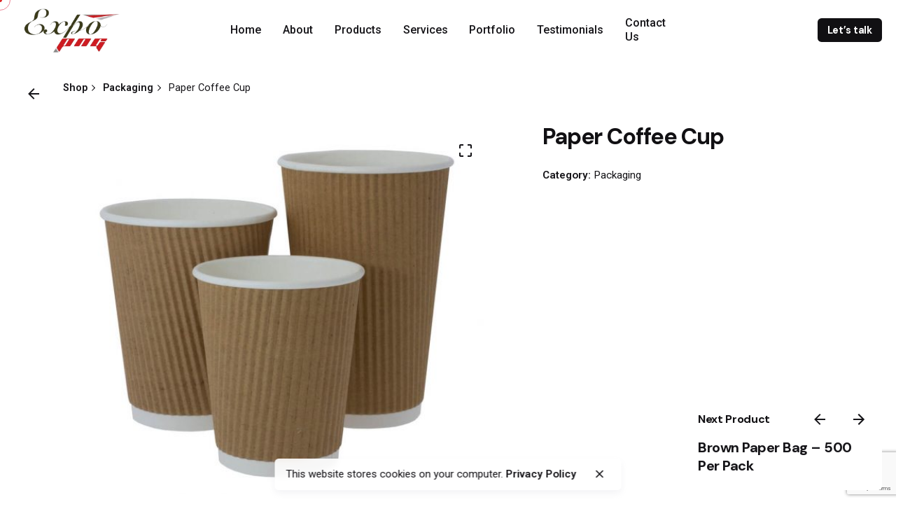

--- FILE ---
content_type: text/html; charset=utf-8
request_url: https://www.google.com/recaptcha/api2/anchor?ar=1&k=6Lcr_20pAAAAADifo6jmfDVTwtt_KqAxbx5iTM33&co=aHR0cHM6Ly9leHBvcG5nLmNvbTo0NDM.&hl=en&v=PoyoqOPhxBO7pBk68S4YbpHZ&size=invisible&anchor-ms=20000&execute-ms=30000&cb=o3h0f8x2ike2
body_size: 49793
content:
<!DOCTYPE HTML><html dir="ltr" lang="en"><head><meta http-equiv="Content-Type" content="text/html; charset=UTF-8">
<meta http-equiv="X-UA-Compatible" content="IE=edge">
<title>reCAPTCHA</title>
<style type="text/css">
/* cyrillic-ext */
@font-face {
  font-family: 'Roboto';
  font-style: normal;
  font-weight: 400;
  font-stretch: 100%;
  src: url(//fonts.gstatic.com/s/roboto/v48/KFO7CnqEu92Fr1ME7kSn66aGLdTylUAMa3GUBHMdazTgWw.woff2) format('woff2');
  unicode-range: U+0460-052F, U+1C80-1C8A, U+20B4, U+2DE0-2DFF, U+A640-A69F, U+FE2E-FE2F;
}
/* cyrillic */
@font-face {
  font-family: 'Roboto';
  font-style: normal;
  font-weight: 400;
  font-stretch: 100%;
  src: url(//fonts.gstatic.com/s/roboto/v48/KFO7CnqEu92Fr1ME7kSn66aGLdTylUAMa3iUBHMdazTgWw.woff2) format('woff2');
  unicode-range: U+0301, U+0400-045F, U+0490-0491, U+04B0-04B1, U+2116;
}
/* greek-ext */
@font-face {
  font-family: 'Roboto';
  font-style: normal;
  font-weight: 400;
  font-stretch: 100%;
  src: url(//fonts.gstatic.com/s/roboto/v48/KFO7CnqEu92Fr1ME7kSn66aGLdTylUAMa3CUBHMdazTgWw.woff2) format('woff2');
  unicode-range: U+1F00-1FFF;
}
/* greek */
@font-face {
  font-family: 'Roboto';
  font-style: normal;
  font-weight: 400;
  font-stretch: 100%;
  src: url(//fonts.gstatic.com/s/roboto/v48/KFO7CnqEu92Fr1ME7kSn66aGLdTylUAMa3-UBHMdazTgWw.woff2) format('woff2');
  unicode-range: U+0370-0377, U+037A-037F, U+0384-038A, U+038C, U+038E-03A1, U+03A3-03FF;
}
/* math */
@font-face {
  font-family: 'Roboto';
  font-style: normal;
  font-weight: 400;
  font-stretch: 100%;
  src: url(//fonts.gstatic.com/s/roboto/v48/KFO7CnqEu92Fr1ME7kSn66aGLdTylUAMawCUBHMdazTgWw.woff2) format('woff2');
  unicode-range: U+0302-0303, U+0305, U+0307-0308, U+0310, U+0312, U+0315, U+031A, U+0326-0327, U+032C, U+032F-0330, U+0332-0333, U+0338, U+033A, U+0346, U+034D, U+0391-03A1, U+03A3-03A9, U+03B1-03C9, U+03D1, U+03D5-03D6, U+03F0-03F1, U+03F4-03F5, U+2016-2017, U+2034-2038, U+203C, U+2040, U+2043, U+2047, U+2050, U+2057, U+205F, U+2070-2071, U+2074-208E, U+2090-209C, U+20D0-20DC, U+20E1, U+20E5-20EF, U+2100-2112, U+2114-2115, U+2117-2121, U+2123-214F, U+2190, U+2192, U+2194-21AE, U+21B0-21E5, U+21F1-21F2, U+21F4-2211, U+2213-2214, U+2216-22FF, U+2308-230B, U+2310, U+2319, U+231C-2321, U+2336-237A, U+237C, U+2395, U+239B-23B7, U+23D0, U+23DC-23E1, U+2474-2475, U+25AF, U+25B3, U+25B7, U+25BD, U+25C1, U+25CA, U+25CC, U+25FB, U+266D-266F, U+27C0-27FF, U+2900-2AFF, U+2B0E-2B11, U+2B30-2B4C, U+2BFE, U+3030, U+FF5B, U+FF5D, U+1D400-1D7FF, U+1EE00-1EEFF;
}
/* symbols */
@font-face {
  font-family: 'Roboto';
  font-style: normal;
  font-weight: 400;
  font-stretch: 100%;
  src: url(//fonts.gstatic.com/s/roboto/v48/KFO7CnqEu92Fr1ME7kSn66aGLdTylUAMaxKUBHMdazTgWw.woff2) format('woff2');
  unicode-range: U+0001-000C, U+000E-001F, U+007F-009F, U+20DD-20E0, U+20E2-20E4, U+2150-218F, U+2190, U+2192, U+2194-2199, U+21AF, U+21E6-21F0, U+21F3, U+2218-2219, U+2299, U+22C4-22C6, U+2300-243F, U+2440-244A, U+2460-24FF, U+25A0-27BF, U+2800-28FF, U+2921-2922, U+2981, U+29BF, U+29EB, U+2B00-2BFF, U+4DC0-4DFF, U+FFF9-FFFB, U+10140-1018E, U+10190-1019C, U+101A0, U+101D0-101FD, U+102E0-102FB, U+10E60-10E7E, U+1D2C0-1D2D3, U+1D2E0-1D37F, U+1F000-1F0FF, U+1F100-1F1AD, U+1F1E6-1F1FF, U+1F30D-1F30F, U+1F315, U+1F31C, U+1F31E, U+1F320-1F32C, U+1F336, U+1F378, U+1F37D, U+1F382, U+1F393-1F39F, U+1F3A7-1F3A8, U+1F3AC-1F3AF, U+1F3C2, U+1F3C4-1F3C6, U+1F3CA-1F3CE, U+1F3D4-1F3E0, U+1F3ED, U+1F3F1-1F3F3, U+1F3F5-1F3F7, U+1F408, U+1F415, U+1F41F, U+1F426, U+1F43F, U+1F441-1F442, U+1F444, U+1F446-1F449, U+1F44C-1F44E, U+1F453, U+1F46A, U+1F47D, U+1F4A3, U+1F4B0, U+1F4B3, U+1F4B9, U+1F4BB, U+1F4BF, U+1F4C8-1F4CB, U+1F4D6, U+1F4DA, U+1F4DF, U+1F4E3-1F4E6, U+1F4EA-1F4ED, U+1F4F7, U+1F4F9-1F4FB, U+1F4FD-1F4FE, U+1F503, U+1F507-1F50B, U+1F50D, U+1F512-1F513, U+1F53E-1F54A, U+1F54F-1F5FA, U+1F610, U+1F650-1F67F, U+1F687, U+1F68D, U+1F691, U+1F694, U+1F698, U+1F6AD, U+1F6B2, U+1F6B9-1F6BA, U+1F6BC, U+1F6C6-1F6CF, U+1F6D3-1F6D7, U+1F6E0-1F6EA, U+1F6F0-1F6F3, U+1F6F7-1F6FC, U+1F700-1F7FF, U+1F800-1F80B, U+1F810-1F847, U+1F850-1F859, U+1F860-1F887, U+1F890-1F8AD, U+1F8B0-1F8BB, U+1F8C0-1F8C1, U+1F900-1F90B, U+1F93B, U+1F946, U+1F984, U+1F996, U+1F9E9, U+1FA00-1FA6F, U+1FA70-1FA7C, U+1FA80-1FA89, U+1FA8F-1FAC6, U+1FACE-1FADC, U+1FADF-1FAE9, U+1FAF0-1FAF8, U+1FB00-1FBFF;
}
/* vietnamese */
@font-face {
  font-family: 'Roboto';
  font-style: normal;
  font-weight: 400;
  font-stretch: 100%;
  src: url(//fonts.gstatic.com/s/roboto/v48/KFO7CnqEu92Fr1ME7kSn66aGLdTylUAMa3OUBHMdazTgWw.woff2) format('woff2');
  unicode-range: U+0102-0103, U+0110-0111, U+0128-0129, U+0168-0169, U+01A0-01A1, U+01AF-01B0, U+0300-0301, U+0303-0304, U+0308-0309, U+0323, U+0329, U+1EA0-1EF9, U+20AB;
}
/* latin-ext */
@font-face {
  font-family: 'Roboto';
  font-style: normal;
  font-weight: 400;
  font-stretch: 100%;
  src: url(//fonts.gstatic.com/s/roboto/v48/KFO7CnqEu92Fr1ME7kSn66aGLdTylUAMa3KUBHMdazTgWw.woff2) format('woff2');
  unicode-range: U+0100-02BA, U+02BD-02C5, U+02C7-02CC, U+02CE-02D7, U+02DD-02FF, U+0304, U+0308, U+0329, U+1D00-1DBF, U+1E00-1E9F, U+1EF2-1EFF, U+2020, U+20A0-20AB, U+20AD-20C0, U+2113, U+2C60-2C7F, U+A720-A7FF;
}
/* latin */
@font-face {
  font-family: 'Roboto';
  font-style: normal;
  font-weight: 400;
  font-stretch: 100%;
  src: url(//fonts.gstatic.com/s/roboto/v48/KFO7CnqEu92Fr1ME7kSn66aGLdTylUAMa3yUBHMdazQ.woff2) format('woff2');
  unicode-range: U+0000-00FF, U+0131, U+0152-0153, U+02BB-02BC, U+02C6, U+02DA, U+02DC, U+0304, U+0308, U+0329, U+2000-206F, U+20AC, U+2122, U+2191, U+2193, U+2212, U+2215, U+FEFF, U+FFFD;
}
/* cyrillic-ext */
@font-face {
  font-family: 'Roboto';
  font-style: normal;
  font-weight: 500;
  font-stretch: 100%;
  src: url(//fonts.gstatic.com/s/roboto/v48/KFO7CnqEu92Fr1ME7kSn66aGLdTylUAMa3GUBHMdazTgWw.woff2) format('woff2');
  unicode-range: U+0460-052F, U+1C80-1C8A, U+20B4, U+2DE0-2DFF, U+A640-A69F, U+FE2E-FE2F;
}
/* cyrillic */
@font-face {
  font-family: 'Roboto';
  font-style: normal;
  font-weight: 500;
  font-stretch: 100%;
  src: url(//fonts.gstatic.com/s/roboto/v48/KFO7CnqEu92Fr1ME7kSn66aGLdTylUAMa3iUBHMdazTgWw.woff2) format('woff2');
  unicode-range: U+0301, U+0400-045F, U+0490-0491, U+04B0-04B1, U+2116;
}
/* greek-ext */
@font-face {
  font-family: 'Roboto';
  font-style: normal;
  font-weight: 500;
  font-stretch: 100%;
  src: url(//fonts.gstatic.com/s/roboto/v48/KFO7CnqEu92Fr1ME7kSn66aGLdTylUAMa3CUBHMdazTgWw.woff2) format('woff2');
  unicode-range: U+1F00-1FFF;
}
/* greek */
@font-face {
  font-family: 'Roboto';
  font-style: normal;
  font-weight: 500;
  font-stretch: 100%;
  src: url(//fonts.gstatic.com/s/roboto/v48/KFO7CnqEu92Fr1ME7kSn66aGLdTylUAMa3-UBHMdazTgWw.woff2) format('woff2');
  unicode-range: U+0370-0377, U+037A-037F, U+0384-038A, U+038C, U+038E-03A1, U+03A3-03FF;
}
/* math */
@font-face {
  font-family: 'Roboto';
  font-style: normal;
  font-weight: 500;
  font-stretch: 100%;
  src: url(//fonts.gstatic.com/s/roboto/v48/KFO7CnqEu92Fr1ME7kSn66aGLdTylUAMawCUBHMdazTgWw.woff2) format('woff2');
  unicode-range: U+0302-0303, U+0305, U+0307-0308, U+0310, U+0312, U+0315, U+031A, U+0326-0327, U+032C, U+032F-0330, U+0332-0333, U+0338, U+033A, U+0346, U+034D, U+0391-03A1, U+03A3-03A9, U+03B1-03C9, U+03D1, U+03D5-03D6, U+03F0-03F1, U+03F4-03F5, U+2016-2017, U+2034-2038, U+203C, U+2040, U+2043, U+2047, U+2050, U+2057, U+205F, U+2070-2071, U+2074-208E, U+2090-209C, U+20D0-20DC, U+20E1, U+20E5-20EF, U+2100-2112, U+2114-2115, U+2117-2121, U+2123-214F, U+2190, U+2192, U+2194-21AE, U+21B0-21E5, U+21F1-21F2, U+21F4-2211, U+2213-2214, U+2216-22FF, U+2308-230B, U+2310, U+2319, U+231C-2321, U+2336-237A, U+237C, U+2395, U+239B-23B7, U+23D0, U+23DC-23E1, U+2474-2475, U+25AF, U+25B3, U+25B7, U+25BD, U+25C1, U+25CA, U+25CC, U+25FB, U+266D-266F, U+27C0-27FF, U+2900-2AFF, U+2B0E-2B11, U+2B30-2B4C, U+2BFE, U+3030, U+FF5B, U+FF5D, U+1D400-1D7FF, U+1EE00-1EEFF;
}
/* symbols */
@font-face {
  font-family: 'Roboto';
  font-style: normal;
  font-weight: 500;
  font-stretch: 100%;
  src: url(//fonts.gstatic.com/s/roboto/v48/KFO7CnqEu92Fr1ME7kSn66aGLdTylUAMaxKUBHMdazTgWw.woff2) format('woff2');
  unicode-range: U+0001-000C, U+000E-001F, U+007F-009F, U+20DD-20E0, U+20E2-20E4, U+2150-218F, U+2190, U+2192, U+2194-2199, U+21AF, U+21E6-21F0, U+21F3, U+2218-2219, U+2299, U+22C4-22C6, U+2300-243F, U+2440-244A, U+2460-24FF, U+25A0-27BF, U+2800-28FF, U+2921-2922, U+2981, U+29BF, U+29EB, U+2B00-2BFF, U+4DC0-4DFF, U+FFF9-FFFB, U+10140-1018E, U+10190-1019C, U+101A0, U+101D0-101FD, U+102E0-102FB, U+10E60-10E7E, U+1D2C0-1D2D3, U+1D2E0-1D37F, U+1F000-1F0FF, U+1F100-1F1AD, U+1F1E6-1F1FF, U+1F30D-1F30F, U+1F315, U+1F31C, U+1F31E, U+1F320-1F32C, U+1F336, U+1F378, U+1F37D, U+1F382, U+1F393-1F39F, U+1F3A7-1F3A8, U+1F3AC-1F3AF, U+1F3C2, U+1F3C4-1F3C6, U+1F3CA-1F3CE, U+1F3D4-1F3E0, U+1F3ED, U+1F3F1-1F3F3, U+1F3F5-1F3F7, U+1F408, U+1F415, U+1F41F, U+1F426, U+1F43F, U+1F441-1F442, U+1F444, U+1F446-1F449, U+1F44C-1F44E, U+1F453, U+1F46A, U+1F47D, U+1F4A3, U+1F4B0, U+1F4B3, U+1F4B9, U+1F4BB, U+1F4BF, U+1F4C8-1F4CB, U+1F4D6, U+1F4DA, U+1F4DF, U+1F4E3-1F4E6, U+1F4EA-1F4ED, U+1F4F7, U+1F4F9-1F4FB, U+1F4FD-1F4FE, U+1F503, U+1F507-1F50B, U+1F50D, U+1F512-1F513, U+1F53E-1F54A, U+1F54F-1F5FA, U+1F610, U+1F650-1F67F, U+1F687, U+1F68D, U+1F691, U+1F694, U+1F698, U+1F6AD, U+1F6B2, U+1F6B9-1F6BA, U+1F6BC, U+1F6C6-1F6CF, U+1F6D3-1F6D7, U+1F6E0-1F6EA, U+1F6F0-1F6F3, U+1F6F7-1F6FC, U+1F700-1F7FF, U+1F800-1F80B, U+1F810-1F847, U+1F850-1F859, U+1F860-1F887, U+1F890-1F8AD, U+1F8B0-1F8BB, U+1F8C0-1F8C1, U+1F900-1F90B, U+1F93B, U+1F946, U+1F984, U+1F996, U+1F9E9, U+1FA00-1FA6F, U+1FA70-1FA7C, U+1FA80-1FA89, U+1FA8F-1FAC6, U+1FACE-1FADC, U+1FADF-1FAE9, U+1FAF0-1FAF8, U+1FB00-1FBFF;
}
/* vietnamese */
@font-face {
  font-family: 'Roboto';
  font-style: normal;
  font-weight: 500;
  font-stretch: 100%;
  src: url(//fonts.gstatic.com/s/roboto/v48/KFO7CnqEu92Fr1ME7kSn66aGLdTylUAMa3OUBHMdazTgWw.woff2) format('woff2');
  unicode-range: U+0102-0103, U+0110-0111, U+0128-0129, U+0168-0169, U+01A0-01A1, U+01AF-01B0, U+0300-0301, U+0303-0304, U+0308-0309, U+0323, U+0329, U+1EA0-1EF9, U+20AB;
}
/* latin-ext */
@font-face {
  font-family: 'Roboto';
  font-style: normal;
  font-weight: 500;
  font-stretch: 100%;
  src: url(//fonts.gstatic.com/s/roboto/v48/KFO7CnqEu92Fr1ME7kSn66aGLdTylUAMa3KUBHMdazTgWw.woff2) format('woff2');
  unicode-range: U+0100-02BA, U+02BD-02C5, U+02C7-02CC, U+02CE-02D7, U+02DD-02FF, U+0304, U+0308, U+0329, U+1D00-1DBF, U+1E00-1E9F, U+1EF2-1EFF, U+2020, U+20A0-20AB, U+20AD-20C0, U+2113, U+2C60-2C7F, U+A720-A7FF;
}
/* latin */
@font-face {
  font-family: 'Roboto';
  font-style: normal;
  font-weight: 500;
  font-stretch: 100%;
  src: url(//fonts.gstatic.com/s/roboto/v48/KFO7CnqEu92Fr1ME7kSn66aGLdTylUAMa3yUBHMdazQ.woff2) format('woff2');
  unicode-range: U+0000-00FF, U+0131, U+0152-0153, U+02BB-02BC, U+02C6, U+02DA, U+02DC, U+0304, U+0308, U+0329, U+2000-206F, U+20AC, U+2122, U+2191, U+2193, U+2212, U+2215, U+FEFF, U+FFFD;
}
/* cyrillic-ext */
@font-face {
  font-family: 'Roboto';
  font-style: normal;
  font-weight: 900;
  font-stretch: 100%;
  src: url(//fonts.gstatic.com/s/roboto/v48/KFO7CnqEu92Fr1ME7kSn66aGLdTylUAMa3GUBHMdazTgWw.woff2) format('woff2');
  unicode-range: U+0460-052F, U+1C80-1C8A, U+20B4, U+2DE0-2DFF, U+A640-A69F, U+FE2E-FE2F;
}
/* cyrillic */
@font-face {
  font-family: 'Roboto';
  font-style: normal;
  font-weight: 900;
  font-stretch: 100%;
  src: url(//fonts.gstatic.com/s/roboto/v48/KFO7CnqEu92Fr1ME7kSn66aGLdTylUAMa3iUBHMdazTgWw.woff2) format('woff2');
  unicode-range: U+0301, U+0400-045F, U+0490-0491, U+04B0-04B1, U+2116;
}
/* greek-ext */
@font-face {
  font-family: 'Roboto';
  font-style: normal;
  font-weight: 900;
  font-stretch: 100%;
  src: url(//fonts.gstatic.com/s/roboto/v48/KFO7CnqEu92Fr1ME7kSn66aGLdTylUAMa3CUBHMdazTgWw.woff2) format('woff2');
  unicode-range: U+1F00-1FFF;
}
/* greek */
@font-face {
  font-family: 'Roboto';
  font-style: normal;
  font-weight: 900;
  font-stretch: 100%;
  src: url(//fonts.gstatic.com/s/roboto/v48/KFO7CnqEu92Fr1ME7kSn66aGLdTylUAMa3-UBHMdazTgWw.woff2) format('woff2');
  unicode-range: U+0370-0377, U+037A-037F, U+0384-038A, U+038C, U+038E-03A1, U+03A3-03FF;
}
/* math */
@font-face {
  font-family: 'Roboto';
  font-style: normal;
  font-weight: 900;
  font-stretch: 100%;
  src: url(//fonts.gstatic.com/s/roboto/v48/KFO7CnqEu92Fr1ME7kSn66aGLdTylUAMawCUBHMdazTgWw.woff2) format('woff2');
  unicode-range: U+0302-0303, U+0305, U+0307-0308, U+0310, U+0312, U+0315, U+031A, U+0326-0327, U+032C, U+032F-0330, U+0332-0333, U+0338, U+033A, U+0346, U+034D, U+0391-03A1, U+03A3-03A9, U+03B1-03C9, U+03D1, U+03D5-03D6, U+03F0-03F1, U+03F4-03F5, U+2016-2017, U+2034-2038, U+203C, U+2040, U+2043, U+2047, U+2050, U+2057, U+205F, U+2070-2071, U+2074-208E, U+2090-209C, U+20D0-20DC, U+20E1, U+20E5-20EF, U+2100-2112, U+2114-2115, U+2117-2121, U+2123-214F, U+2190, U+2192, U+2194-21AE, U+21B0-21E5, U+21F1-21F2, U+21F4-2211, U+2213-2214, U+2216-22FF, U+2308-230B, U+2310, U+2319, U+231C-2321, U+2336-237A, U+237C, U+2395, U+239B-23B7, U+23D0, U+23DC-23E1, U+2474-2475, U+25AF, U+25B3, U+25B7, U+25BD, U+25C1, U+25CA, U+25CC, U+25FB, U+266D-266F, U+27C0-27FF, U+2900-2AFF, U+2B0E-2B11, U+2B30-2B4C, U+2BFE, U+3030, U+FF5B, U+FF5D, U+1D400-1D7FF, U+1EE00-1EEFF;
}
/* symbols */
@font-face {
  font-family: 'Roboto';
  font-style: normal;
  font-weight: 900;
  font-stretch: 100%;
  src: url(//fonts.gstatic.com/s/roboto/v48/KFO7CnqEu92Fr1ME7kSn66aGLdTylUAMaxKUBHMdazTgWw.woff2) format('woff2');
  unicode-range: U+0001-000C, U+000E-001F, U+007F-009F, U+20DD-20E0, U+20E2-20E4, U+2150-218F, U+2190, U+2192, U+2194-2199, U+21AF, U+21E6-21F0, U+21F3, U+2218-2219, U+2299, U+22C4-22C6, U+2300-243F, U+2440-244A, U+2460-24FF, U+25A0-27BF, U+2800-28FF, U+2921-2922, U+2981, U+29BF, U+29EB, U+2B00-2BFF, U+4DC0-4DFF, U+FFF9-FFFB, U+10140-1018E, U+10190-1019C, U+101A0, U+101D0-101FD, U+102E0-102FB, U+10E60-10E7E, U+1D2C0-1D2D3, U+1D2E0-1D37F, U+1F000-1F0FF, U+1F100-1F1AD, U+1F1E6-1F1FF, U+1F30D-1F30F, U+1F315, U+1F31C, U+1F31E, U+1F320-1F32C, U+1F336, U+1F378, U+1F37D, U+1F382, U+1F393-1F39F, U+1F3A7-1F3A8, U+1F3AC-1F3AF, U+1F3C2, U+1F3C4-1F3C6, U+1F3CA-1F3CE, U+1F3D4-1F3E0, U+1F3ED, U+1F3F1-1F3F3, U+1F3F5-1F3F7, U+1F408, U+1F415, U+1F41F, U+1F426, U+1F43F, U+1F441-1F442, U+1F444, U+1F446-1F449, U+1F44C-1F44E, U+1F453, U+1F46A, U+1F47D, U+1F4A3, U+1F4B0, U+1F4B3, U+1F4B9, U+1F4BB, U+1F4BF, U+1F4C8-1F4CB, U+1F4D6, U+1F4DA, U+1F4DF, U+1F4E3-1F4E6, U+1F4EA-1F4ED, U+1F4F7, U+1F4F9-1F4FB, U+1F4FD-1F4FE, U+1F503, U+1F507-1F50B, U+1F50D, U+1F512-1F513, U+1F53E-1F54A, U+1F54F-1F5FA, U+1F610, U+1F650-1F67F, U+1F687, U+1F68D, U+1F691, U+1F694, U+1F698, U+1F6AD, U+1F6B2, U+1F6B9-1F6BA, U+1F6BC, U+1F6C6-1F6CF, U+1F6D3-1F6D7, U+1F6E0-1F6EA, U+1F6F0-1F6F3, U+1F6F7-1F6FC, U+1F700-1F7FF, U+1F800-1F80B, U+1F810-1F847, U+1F850-1F859, U+1F860-1F887, U+1F890-1F8AD, U+1F8B0-1F8BB, U+1F8C0-1F8C1, U+1F900-1F90B, U+1F93B, U+1F946, U+1F984, U+1F996, U+1F9E9, U+1FA00-1FA6F, U+1FA70-1FA7C, U+1FA80-1FA89, U+1FA8F-1FAC6, U+1FACE-1FADC, U+1FADF-1FAE9, U+1FAF0-1FAF8, U+1FB00-1FBFF;
}
/* vietnamese */
@font-face {
  font-family: 'Roboto';
  font-style: normal;
  font-weight: 900;
  font-stretch: 100%;
  src: url(//fonts.gstatic.com/s/roboto/v48/KFO7CnqEu92Fr1ME7kSn66aGLdTylUAMa3OUBHMdazTgWw.woff2) format('woff2');
  unicode-range: U+0102-0103, U+0110-0111, U+0128-0129, U+0168-0169, U+01A0-01A1, U+01AF-01B0, U+0300-0301, U+0303-0304, U+0308-0309, U+0323, U+0329, U+1EA0-1EF9, U+20AB;
}
/* latin-ext */
@font-face {
  font-family: 'Roboto';
  font-style: normal;
  font-weight: 900;
  font-stretch: 100%;
  src: url(//fonts.gstatic.com/s/roboto/v48/KFO7CnqEu92Fr1ME7kSn66aGLdTylUAMa3KUBHMdazTgWw.woff2) format('woff2');
  unicode-range: U+0100-02BA, U+02BD-02C5, U+02C7-02CC, U+02CE-02D7, U+02DD-02FF, U+0304, U+0308, U+0329, U+1D00-1DBF, U+1E00-1E9F, U+1EF2-1EFF, U+2020, U+20A0-20AB, U+20AD-20C0, U+2113, U+2C60-2C7F, U+A720-A7FF;
}
/* latin */
@font-face {
  font-family: 'Roboto';
  font-style: normal;
  font-weight: 900;
  font-stretch: 100%;
  src: url(//fonts.gstatic.com/s/roboto/v48/KFO7CnqEu92Fr1ME7kSn66aGLdTylUAMa3yUBHMdazQ.woff2) format('woff2');
  unicode-range: U+0000-00FF, U+0131, U+0152-0153, U+02BB-02BC, U+02C6, U+02DA, U+02DC, U+0304, U+0308, U+0329, U+2000-206F, U+20AC, U+2122, U+2191, U+2193, U+2212, U+2215, U+FEFF, U+FFFD;
}

</style>
<link rel="stylesheet" type="text/css" href="https://www.gstatic.com/recaptcha/releases/PoyoqOPhxBO7pBk68S4YbpHZ/styles__ltr.css">
<script nonce="39EzElXjvxj2jdRHMuJxYw" type="text/javascript">window['__recaptcha_api'] = 'https://www.google.com/recaptcha/api2/';</script>
<script type="text/javascript" src="https://www.gstatic.com/recaptcha/releases/PoyoqOPhxBO7pBk68S4YbpHZ/recaptcha__en.js" nonce="39EzElXjvxj2jdRHMuJxYw">
      
    </script></head>
<body><div id="rc-anchor-alert" class="rc-anchor-alert"></div>
<input type="hidden" id="recaptcha-token" value="[base64]">
<script type="text/javascript" nonce="39EzElXjvxj2jdRHMuJxYw">
      recaptcha.anchor.Main.init("[\x22ainput\x22,[\x22bgdata\x22,\x22\x22,\[base64]/[base64]/[base64]/KE4oMTI0LHYsdi5HKSxMWihsLHYpKTpOKDEyNCx2LGwpLFYpLHYpLFQpKSxGKDE3MSx2KX0scjc9ZnVuY3Rpb24obCl7cmV0dXJuIGx9LEM9ZnVuY3Rpb24obCxWLHYpe04odixsLFYpLFZbYWtdPTI3OTZ9LG49ZnVuY3Rpb24obCxWKXtWLlg9KChWLlg/[base64]/[base64]/[base64]/[base64]/[base64]/[base64]/[base64]/[base64]/[base64]/[base64]/[base64]\\u003d\x22,\[base64]\\u003d\x22,\[base64]/[base64]/VxtowrzCuCPDoA4KMcOOwo97wr1HfcKbXMOwwpPDo1c5UQ1OXUjDmUDCqFTCtcOdwovDvMKuBcK/[base64]/[base64]/Cj3TCk8OxwqJVS8OqwpvCnsKuQ8KEwo1Zw6bCjFTDpsOoV8KcwoskwpFES0kcwpzCl8OWQl5fwrZvw5vCuXR/[base64]/CrHosw5d3CMOTPsK/wrvDsEhresKMw6vCoxl3wo7Cv8Oewo5Yw73ClcKzIx/[base64]/[base64]/[base64]/Cvw/CtMOuPzQnDnjDrsOAVAYxw7nDjh3CtsO6w5JSb1IYwqYRO8KCb8OWw5UkwqwWM8Klw5nClsOYOcKbwptQNQ/DmVFFIMK1dzvCuFYYwrLCo0oyw5F4FMKWYmvChyrDhsOUSk7CrGgEw5ZSesKYB8KfYXweYGrCumHChMKfZ2rCpGjDgV53AMKGw6sww7TCv8KeaixNPEA6McObw7rDi8OiwqHDrHlCw7FDflvCrMOgNybDmcOTwq0/PsOawp/CqCYMdsKHIU/DlwbClcK8VBhxw5tLalDDng4gwoTCqSvCo053w49Zw47DgkESF8OuVcKfwpsJwq0ywrUewrDDucK3w7nCsBDDk8OXQCHDjsOgPsKfU2fDhDoEwpMzAcKBw6/CucO2w55EwoNJw4w6QzTCtjzCpA1Sw7LDg8OPN8K8J1w2wosawr/CjsKQwpfCisKOw47CtsKcwqFIw6YSABMpwp4wR8Omw5HCsyAjMDQqUcOFw7LDpcOfM07DuhPCtQdaK8OSw53DqMKkw4zCg2slw5vCscOSVcKkwrQRalTCqsK8bBhHw5PDgzvDhBZwwq5OAWVjRF7Dln7CnsKOLSPDq8K9wrkjSsOAwq/Du8O/wobCg8K+wobClF/Cn3nDk8Oic3jDtMOkC0HDv8OXwq7DtlLDjMKUAg3CvsKMfcKww5XCiy3Drjhdw7khG3rCksOpOMKMXsOVV8OfesKFwo1zBVDCh1nDocKtCMOJw6/DlS/Dj0kaw5/DjsOJwr7CscO8DHXCo8K3w7oSDEbCs8OrYg9hQnbChcKiExQ4UMK7HsKZRcKNw6rChcOxScOWIMKNwop5CmDCgcOhw4zDlsOYw6xXwpfCkRAXLMOZHxzCvsODaSt9wo9Fwp18I8OgwqIuwqZWw5DCi2zDsMOiRMOzwoIKwqZBwr/Dvz8Qw6PCs0XDg8OCw5RAaiV/wrnDsmJZwrpAbMOhw57CuVJ6w5HDscK7GsKlITDDpizCj2EowrUtwq9mDcO9YT9vwrLCkcKMwoTDtcKuw5nChMKFF8KEXsKswoDCmsKewofDvcK/KcOIwpsKwplJesOKwqjClMOxw4fDgsK4w5jCqgFiwpPCq39wCDfDtArCog0NwrnCu8KqWsO7worClcKhw5gpd3DCoSXCnsKZwqvCmhMZw6QlX8Ojw5fCvMKow53CrsKDOcOQDsKewoPDl8OMw6/CrTzCh3g5w6nCoQfCqnhlwoLDoyNWwrnCnGVPwp7CrHnCuEDDksK0JsO/EsO5ScOzw6ArwrjDiFTCvsOVw4YIw6UIGFQNwpF0TW5Zw7tlwqMMwqhuw4XClcKzMsOowpjCgcObDsOIdAFyYsK0djHDiUDCtSDDmMK1X8OgPcOBwr8pw4bCkm/Cm8O2wrjDvcOhRUpywoIkwqHDrcOmw5InGGMaW8KWQzjCksOnYVnDsMK8U8KDV1PDhgcFXcKOw7PCmi3DpMOTSH0XwooBwo8twrJaK2A7wqdaw6/Dk0F4BMOyZsKQwo18cl1lIEjCnD4Rwp/[base64]/VkbCo8KyRk7Dl8Oqw7lKw4/CgMKRwqkPay11w5nChjsCw4NSfHohwobDgsKlw7nDh8KVwqA9wqTCkgYPwpzCosOJDMOVw749csOnLkLClnbCkMOvwrzCnFwefsOTwoNVC3RnQkXCssOBVinDvcKLwoBaw60+XlXDtjQ3wr/[base64]/DjcOwwrnDiMO3JGIWwpvDt8KVwrUxbFDChcOqbGvDusObD2DDpcOAw7wkPcOfY8Kgw4k7W1PDu8KzwqnDlgDCksOYw7rCpHLDrsKMwoFydgIzX0lzwp/CqMOMXzrDkjcxbMO3w4lcw7U9w7l/IzTCkcO5GAPDrsKlaMKwwrXDuy4/wr3CjEFNwoBDwqnDmzHDnsOEwqZaN8Ksw5zDtcObwofDq8KmwoB7YADDhAULKMK0wpPCkcKew4HDsMKgw6fCj8KYDcOEZ0vCssKnwpQcDWsoJ8OKJlzCm8Kfw5HCuMO0a8K7wr7Dj3XCksKpwq7DnhZ/w4XCgMKVCsOhKcOEeEBvCMO3Yzt3Ng3Cl1BbwrR0IF5+JcKSw6/[base64]/DjhdkL0pCKAkPwolZwpfCusOLw5/ClsK1fMOZw5IawqYYwokfwqzDrMOmwpLDusK0bcK8CB4We0V/V8O8w6dPw64twpYUwofCjCQFW11QcsKGAMK2TFjCqcOwRU1bwqTClMOPwo7CvGHDmGjCmcOkwobChsKcw5EbwpPDiMOOw7jCmylENMKYwojDs8KBw5J3fcONw43DhsOYwpIuU8OoBC/DtA0GwqfDpMOvKhvCuCVYwrlhWhJOdUDCrMOyQAsjw45xwqIlYCRLTGAcw73DhcKgwpFwwrAnAHcvJsK+PjBDKMOpwr/DlsK/SsOcecO0wpDClMKnIcKBOsKbw5ctwpgVwqzCosOww4ARwp5+w57DscKRD8KkRMObcynDksKfw4AjBHPCgMOlMl/[base64]/CoxMQw4bDqxg4ajDCnC/CucOWcMK2wooyTCTDgcKPGnM/w7LCg8OJw57CtsKYQ8O3w5tkEkLCkcOxf2Igw57CgV/Dj8Kfw6/[base64]/[base64]/NVLCtX3Cm8KJw53Dqk7CtsKGw6kVwqTDnhkyNVgaZk0qw4Bgw4zCvhHDiAzDr0Y7w6omMTESYDLChsOWbcO9wr0tMQ0JVD/DkMKIe21fG0EyasO4fMKoF3FJVSPDtcOOccKIb0kkcVdPGgNHwoDDlQIiUMKLwoHChxHCrDBrw7oBwpM0HXQDw7/CmVPCkk/DmMKgw51aw5I7csOAw64owp/CvMOpGE3DgMOXbsKhLMKhw4LDjsOFw6PCoTHDiCMrV0TCiS1SWG/Cn8Obwokrwp3DrcOiwonDiTBnwq4cNAPDpy16w4TDhxzDjB1Ow77DkAbDqyXCgsOgw6kBBsKBEMK9w5zCpcKwdyJZw77DtcOMdTA0eMKCNxTDrz8Tw67DplF8WMOAwqBhNh/[base64]/Dl8O/w7x7EcKGwoLDtRsNwr7DocO0UMKQwoQ7J8OVRMKvDsO1bsOzw5PDuFbDscK5NMKGQT7CtR3ChG4Awq9Dw6vDqVzCqGrCscK7X8OdZBDCocOfAMKUXsOwFh7CtsOdwpPDkH9XL8ORE8KKw4DDuyHDv8OkworCksK3esK9w6zCnsOHw6/DrjwJG8KNV8OaASAyGMOgBgbDpSbDl8KqVsKVYsKdwrTClsK9DDfCj8KZwp7CpCROwqzCiRMTVsOdHAJnw47CrSnDp8KvwqDChsOAw4MOE8OowqbCicKDE8OBwoE2wprDt8KLwozCv8KrEBcZwpVrVFrDgVvCvlrCpxLDlWjDvcOwUC44wqXCpFTDvQEYZVbDjMO/EcO+w7zCqMK5AcKKw4DCusOUwot9fmZlUnARZB0SwoHDncOEwp/DmUYNagYgwrTCuHowDMOrV0JAScO0O1sUVzLCosK/wq0UFijDq2vDg0zCucOLU8Ocw6AUWMOkw6bDolLCqRXCpgPDssKcFl0hwpx/[base64]/UDM6ETRrwpLCsMKOBMOew7PCo8KeE1g8aToaDznCqlDDicOtUCrCqMOnK8O1UMOFw5tZw4ocwrHDvVx/[base64]/wonDoWLCgsOTwpfCisOVwpJtOivCrhogw67CucOVwqggwp0MwqbDsmTCg2HDksOiV8KPw60IbjRdVcOHPMK5QCBjfl5UW8KWEsOtcMOOw50cLiNswpvCi8K7TsKHG8K8w43CtsKTw6vDj1DDu1dccsO2cMO8DcKgCcKEW8Knw5Vlw6F1wq/DjMOheDdQIsKfw7/ClkvDj2dUAsK3Jh8CJWvDhn07RkbChDDDjcKTw4zCiW8/[base64]/CsBjDoXzDt8KTATvDnzw2wqlDa8KEwpAaw6BmYMKqP8K4GAoeOyM/w4Rww6rDjAXChHskw6bDnMOlVwF8eMO1wr/[base64]/Cn8KywoMaG2nCg1jCsMORKyMFw5rDt8KIDBPClVPDthFAw4rCv8OkZRVPFGw9wpsDw7XCqyI8w6BzXsO3wqA1w7kqw4/ClyxCw61gwrTCmEJLGsKofsO0NV3DoWNxb8OnwrFZwp/ChzlLw4JiwrYqUMKSw45Iwo/DosKGwqYwQkvCpgvCmMOwdhfCqcO9BWPCvMKBwromT0ULBixKw5gpY8K0PmZhEXU5A8OTKcKGw4wRaXvDi2oCwpIgwpNew4vCoV7CvcOCcUshPMKWPndxNW/DkkhrAcKyw7YkScOvZWPCpWw2ECLCkMOLw5DDpMOPw7DCl1LCi8KWJGbDhsOzw6DDo8OJw70YEwQCwqp3fMOCw5dLwrQ7NcKkcynDvcOvwo3DpcOJwqfCjw1Swp1/[base64]/CshYRC8KddsKZR8Knw6hFwrwnwphJRF/[base64]/DhcOfw7rDosK2w61MIMObRgFJSMOBbQ9QPCUgw4PCsCs+wrZvwoQUw4bCgVgUwrnCuDNrw4dXw59zHADCl8Kow7FAw4VJIzVfw7Ujw5/DhsKnfSJzCkrDrXzCh8KDwpbDjjtIw6pEw5/DsBXDlsKUw57CtyBvw7FQwpwebsKAwqTDrRbDkiQral9Cwr/[base64]/[base64]/CrMKAECvDg8ONw4xsZXLCvBzDiMO4w5Iew4/[base64]/[base64]/DmxzCkghTwopQZgPCmsOYw4ofUnjDrALDksOFGWbDhcKdJhl2D8KbFjBdwrLDvMO4e2UEw75OUQI6wro+CSLDuMKQwqMuMcOGw4TCrcO/DBTCrMOjw7LDojnDmcOVw7kfw7o+IlTCksKZLcOgczPCiMK7Dz/Cj8OhwrYqCQQXwrc/FWoqK8Osw7FXwrzCn8O4w6tMfzXCrGMgwqoLw6Qqw7dawr1Mw7DDv8OTw44rJMKuHX/[base64]/w7bDuMOGJcOywpBANhTDv8OwKVVRE1tJAWpLbwbDmsKZBik5wrIcwqhUb0RVwqTDu8KaUlZtf8OQN29rQAI6VcOZfsOVKMKIJcK6wrggw4FBwqwKwqY9w7BuVBwpAlh5wrk2bx/[base64]/DqsO3w7ppw6vCn8Kjw4Ycwp3CtsO5w59Dw4fCuWQiwqnClcKWw7l7w5IQw5gHNsOZQj3DlmzDg8K0woYVwqPDusOuSmnCvMK+w7PCsBxmKcKmw5JswqrCisO/bcKtMyLCnyDCjDzDi20LPcKJdyzCssKtwoFCwrc0ScOMwoXCizbDmsOhB1nCk0AmBMKfSMKcHFzCoELCumbDhwRdWsK3wpbDlRB2T2xvXDFKfFE1wpd9GFHDhULDm8O6w5bCuGwncXrDmh8/PHPDiMK4w7gBYsK3e0JIwpRleFFvw6XCjMKaw5HCjy9XwrJOUmA6woRFwpzCnyBSw5h6EcKww57Dp8OEw4FkwqpFA8KYworDpcO+KsOfwovDvGTDghXCgsOKw47DohYxEy9DwoPDsBzDrMKOPTrCoD1+w7/[base64]/CgGt/w4/Dm8KmR8OFw6fDhy/[base64]/[base64]/[base64]/CocOPLVNjK8KPZUA5w7oZwoPCvksLWsOXw5M8LjIDDmofDG89wrYmc8O/bMOWGHTDhcOdcnfCmFrChcKbOMOJF0JWRMOuw7ZVeMO6eRjDoMKFP8KCw79Pwr01NHbDsMOeEMKFTlrCv8KEw5UywpIRw7TChsOHw5FHSwcYaMKrw483CsO0wrk5w5pTwohvBsKlGlHDksOBLcK/A8O5JjLCosOIwofCmMOiHXRQw7/[base64]/diIATn/CpMOxwonCu3pawqNAwpjDuMORUcKxwpbDsDAhwo8jDCLDtn7DnhY6wq8UE2bCsDQ6wpIUw7J8IcOffFR+wrIlPcO4alwrw7w3w47CskFJw41aw7gzw7TDvWwPFRg2ZsKaWsK9bcKBbmsPbcOewq/[base64]/DsMOxUMO5w7rCnHASw5TCrsKadAzDmHFmw7EBQ8KzVcOBR1VlHcKtw6PDvMONYwROSSsVwoTCkirCrGDDncOqaDQhX8KHH8O2wqNoLcOpw6XCgSTDiVLCuTHCnlpFwptvMHhyw6TCscK8ahjDkcOxw4/Co3Jdwq48wo3DoizCpsKoJcKzwrDDgcKjw5bCjl3DscOwwrpJP2vDlsKnwrPDuSlMw456ekDDjAYxWcOow4/CkwBUw7QpF2vCpsO+eHIlfXEZw53CpcKxREHDvid3wpgIw4DCucOCbsKNKMK/w4Faw6xPKMKxwq/CssK+eVLCjE7CtDMDwoDCoBRXPMK4Tgd0M0tPwobCnsKgJndxVRDCqcKbwoR4w7zCu8OJfcO9R8Ksw4rCrABqO0PDtQsVwrwUwoLDkMOxQwV8wrLChE5vw6jCp8OFEcOlL8K0Wx1ow5XDvSzCj3/Cg2dWe8Ktw7JKUy8Pwrd+SwTCgjE+WsKPwrLCsT11w6fChjfCmcOlwpTDhhHDl8KuOMKHw5PCmi3DgMO2wonCkBLCuwIDw4wBwp9JHEnCn8Knwr/Dl8OUVMOQPC7Ci8OwTSozw5YuSCnDtyPCgVcfPMOSaVTDgHfCkcKowp3CssK3djk9wpPDvMKiwoFKw7sVw5fCtx7CksOmwpdXw61PwrJZwqJhY8K+G3XCpcOlwo7DjsKbMcKTw7HCvDIyWcK7QFfDgVdedcK/[base64]/CvsO5w4p6w5LCrcOtwqMcEsO3B8ObY8OHNHBbCzrCrMKwHcKcw4XCvcKUw7vCtzwswp3CujtNMm/Cn0/DtmjCoMOHehjCp8KVNzNHw7HDjsKswpkyZMKJw74Ow48DwqMwDCZ2MMOywrZZw57CtV3DvMKcDSXCjAjDucOEwrRKZRRKMgvCh8O9CcKbRcKtScOsw5caw7/DgsOvK8OawpJwT8OnEnfClQkcwoPDrsKCwoMxwoXDvcKcwrxcS8KqVMK/[base64]/wrnDr8OoO8OiE8OGFiLCqSHClsODA8KpaU1gw5fDscOxQcOnwpEzPcOCOG7CssKcw5bCi2PCiyVYw6/[base64]/VQhNO8OzVsOPw7dBw6DCpVDCj8OAw5rCjsONw58seWgAV8O6WD/CscO0L2IJw5MfwqPDjcO6w73DvcO7wqnCujtZwrTCucO5wrhMwrjDjyBGw6DDrsKjw4V6wq08N8KGNcO4w6fDqWpaS3N/[base64]/[base64]/XsK4JXArOcOOBCPDsk3DqHjDlcKvb8O6w7ovJcOzw7zCrlotw6/[base64]/wqxFwpNbw6nDgTbCscOaw6hjwocnw7/Cimd4ATfDuS7ClTdjOVFDScKOw7w0V8OQwp3DjsKAScOdw7jCksOKHUxmRirDi8OWw7QdfSjCrm4aGQ86NcORChrCrcKiwqodQglabRLDg8KoAMKfQMKKwpXDl8OyKlHDgXDDsDADw4rDusO2U2fCjyglQUrDui8Jw4t6DsKjJj/DrhPDnsK2WkIVTEXCmCQMw5ATVEUgwrFxw6gicWrDnMO+wr/CtSg6L8KrEsKkbsONU10OO8KGHMKpwrQMw67CriNKGA3DpikgDsKsMn1ZAwIiOUkvARnCk23ClWHDtjtawrAgw7coXcKqMQkoJsK3w57Cs8O/w6nDqEJWw7w+aMKRYcKfRXHDngtUw7ZVcDHDkAfDgMOWwqfCrglvQyPCgC4HTsKOwqt7H2RWR2UTQElYbX/CvyvDlcK3FCjCk1HDo0PDsAvDpC3CniHCmyTDtcOWJsKjQkbDlMOMaVstPUcBajfDhnopelBeS8Kiw7/DmcOjXsKVfMOuOMKzUxUnIkJjw4HDhMOLMnM5w5nDvR/DvcOow5nDih3CjRknwo9ewpI7dMK0wr7DhmUxwoHDunvCkMKqO8Ovw6gDM8KwWAZVCsK6w6B+w6jDjDPDp8KUw7jDjMKawqk4w4TCnVLDg8KbNsKsw4zCksO4wp/CsEPCjl17WRHCsicGw68Pw7PCiz/DlsKzw7bDrDUnF8ORw4nDhcKGK8OVwoAHw7fDm8ODwq3DisO3wo/DksObNl8Hbzgnw5dNM8O4DMKLVSJwdRN1woHDscO+wrh3wrDDmT0jwp0Ewr/CkHfCjylEwrfDhhLCrsKyXyBxLB7Co8KRSMOhw64dUMK+wrDCkxzCu8KOUMOtMD7DlgkqwpnClBHCjiQMSsKTw6vDlQfCpMOVCcOZKXpDUcK1w60TWHHCgR7Dqy9pDMOAFcOswq/DiwrDjMOsTRXDqi7CgGM4XMKPwpvClj/[base64]/w7nCi2bCpMK/wpIgcRHDu8KvAVnCu8KmK1IiLsKxfcOUw7AVaFHDqsKhw7/[base64]/w6VCw7jDmT7DrsONGcO6ASLDpsKvw7TDjFhUwoBkFjA7wpEAGMKzYcOZw6ZHfDNEwrsbP1/CnxB6UcKBDAl0cMOiw4TCpEAWUcOndMOafMOGOWTDog7DucKHwpvCl8KKw7LDtcO7dcOcwqstccKPw4gPwoHDlis1woJEw4jDqxXCsQcRQMKXV8OGX3p2wqc/O8ObFsOUKjd9KljDmy/DsBXCkyHDtcOCe8O2wpLCuRVCwrB+HsK2XjDCrcOgwoRaeElcwqEpw5YZM8Kpw48+cUrDqWBlwqd3wpZnTWlnwrrCl8OiYSzCsy/CicKkQcKTLcOUIDhtV8Klw6zDpsO0wpNgc8ODw4dpIGo/YAfCiMKDwqx7w7IuCMKbwrEADklFFwjDpxZUwq/CnsKAwoPChmdcw6cDbhLCt8KGJV8qwrLCosKYdBBPKUDDhMOGw4Qgw6jDi8KhLFU3wp5ifMOhVsKkbC/DhQwPw5xyw7jCusK+FMOmeUQcw7vCjE1zw6PDhMOAwo/Chkk1ZTXCosKFw6RGEFhmP8KrFCFhw6Rzwp4rdw/Dp8ObKcOmwqZXw6Niw6Qgw5MXw48LwrLCkwrClG07Q8OVOxRrb8OyccK9Bx/Cl20HanBUJSgeJcKJwrNMw78Ew47DnMOaLcKLIsOxw4jCqcOeb0bDrMKaw73DrCJ9wphkw4/CusKjdsKAUsODPDJfw7Z1c8OHTVMVwrPCqjnDqGc9w6l7MjzDj8KvGXclLBHDm8OEwrcJKsKuw7/CucOJw4zDoTYpYVvCuMKMwrjCgl4qwqvDjsOzwoIlwofDrMK7wp7Ci8KcTBQwwrnDhX3DpFRkw7vDncKZwpQ5N8KZw4hhBsKAwq9fO8KmwqXCt8KGJ8O8X8KMw5nCgljDj8Klw65tRcO5OsO1UsOqw7PCr8OxE8OiSyLDoD4+w5hgw7/DgMORK8O6EsONPsOUDVMVXgHCnUXCg8K9JRtfw44Jw53DtWtXNw3DtDErYMKBDcO6w5TDuMOtwrvCtyzCrWzDj3dSwpjCqzXCjMOcwpzCjBXCrcKqwoICw5lywqciw4k1cwPCgQLDnVdtw5/Cow5lHMO6wpcVwrxeMMKrw4zCk8OKIMKcw7LDmhnClBzCsnTDmMKxBQ0jw6NfYH1EwpDDkGgSXD7DgMKcM8KSZknDpMOZYcOLfsKAHVXDujPCgcOXR1V1aMKPacOCwq7Dl2DCoG0zw6XDmcKFesO/w53Dn3jDlsOIwrrCtMKQOsOowo7Dvx5Aw6FiMcK2w6TDh3oybHLDmVhWw43ChcK4UMOAw77DpMKeNMKUw7p/UsOMcsKcDMK3GEIDwpEjwp9rwpUWwrfDt3MIwphpTGzCql47wozDtMOLDg49XnhQWTbCl8O2wrfDoW1+w4cOTCdrIiMhwok+fWQEBwczOlnCqxpjw7/CtDbDo8KXwo7Cu2w4fWl8wqnCnifCicO7w7Bgw4VCw6HDscKVwpwmUB3Cl8K/[base64]/Dlx/CkMKZScK2JAEjbMKVwpthPsO4wqoFQ8OXw4FLSMOTFsOQw48XCcKLG8Kuwp/CuG94w4YNDELDqVzCvcK7wp3DtGsLJj7Dk8OawqAawpbCjMOfwq7CuFzCqiluKU8mXMKcwqBxO8OYw7/CvsKuXMKNK8KlwrIHwonDqkjCi8K0K217N1XDusO2B8Kbwo/Dm8KiNwrCqx/[base64]/[base64]/[base64]/[base64]/DlCwDVsK5Q0hrwrvDk8OxwrFFw7d6w4rDuhggfcKkDMO6Lh8mK3MpPF08ABDCiSfCpBHDu8KLwrpzwpHDj8KiRnwuLjxNwpwuEsOZwoDCt8OfwqBqIMK5w5gmIcOowokgbsKtIGLDmcO2axrDqcOzHh95D8OJw4I3KRc5ck/Cv8OOaHYmFCTCtx4+w7/CkStSw7DCtSLDhnsCw7/[base64]/DlidwY8KOA1rDpMKlbyk/W8OAS0Jhw47CuUghw5Z3KlnDmcKewrHDuMOfw4TDm8O6VMO1w4XCtsK6YMO6w5PDj8Kewp7DgVkQOcOowqjDlcOSw4I+MwcdSMO/wp/DjRZfw5t6w5jDlGl/w6fDs2TCgsOhw5vDosOawpDCtcKhe8OTD8KCcsOgwqFqwrluw5B0w5PDk8O/w5AyZ8KGX2vCoQ7CiQLDqcK7wp3DulLCosKQKGhSJXrCjXXDvcKvIMKWeiDCmcOlNi93UMOPKEPCpsK4bcO5w6tHSVoxw4PDtMKhwrfDtB8uwqjDqMKPHcKeK8O5fQ/[base64]/[base64]/[base64]/DqBwBwpLCv2t4wprDk8KIBA0uGMKiw7hOA13DtlzDj8KHwqQdwpzCu13DnMKKw54McT4twphBw4TCmMK2GMKIwoTDqsKaw5M/[base64]/wolua8K1wodMw5dcw6DCrF1zAsOVwogDw70Tw4fCgMO5wonDnMOecMKdUDkUw6tPPcO4wqLCtlTCqMK2woTCv8KdHSLDmR3CqsKYfcOGJmUvJ1sRw63DiMORw6YqwrRmw5FWw6Mxf3wGR3Ajwo/DuDZCHMODwpjCisKAZh3CuMKkd0gKwqwaN8KMw4XCksObw4RWXEZKwqMuYsKRI2jDmsOEwqt2w6DClsOeFcKaL8Oia8OiXsK2w7/DpMO0wqHDgw3CmcOKQcOQwpgLKErDl1zCp8Otw6zCrsKnw53ClGjCn8OowqIoT8KYasKUSHA8w7Jbw5wEYmIQUsOURRvDnDLCscOURw/CjQLDhmQZI8OUwoTCrcOiw6Qcw48Aw5J8f8OvQ8KYVsK4wq4OfsOZwroyLSHCvcKEdcKzwoHCjcOFPsKqEz7DqHxAw4RJWxnDmQlmFcOfwrrDsUHDuglQF8OocELCmg/CmMOKccKjworDoll2QsODHMO6wrowwp/Cp1TDgTBjwrLDsMKPTcOpNsOtw4x4w64XesOUOzghw5QYDh3DjsK7w79ULMKpwpHDgRx/[base64]/CtmJ6wrISGMO9YMOowrBhTsOGEEETwp3ChcOwRsKgwofCuXtSIcOVw5zChMObAxvDoMO/A8OYw77DtMOrPsO8b8KBwoLCjnNcwpECwo/DsTxxbsKZQyRuwq/[base64]/CvQ3DtyhqNMOpw53DvhdBw6LCtsOOO1gTw67CmsOAZm3Cj30Nw7F+dMKHTcKew6rDum7DqsKgwobChsKjwppcScOLw5TCmDMww4vDr8O5eCXCuzAwTi7DgnbDj8Ouw40xBxzDgGvDjsOvwpoZwo7Ds33DiH1Zwr/CpQbCscOUEUAMAnfCgRvDpcOnwp/Cg8Oid1DCiX3DmMOAacOzw5/CgQJ/[base64]/GVRLwonDkMKMTBh/fcOjfMOyemHClMOawqxdHcO+FBILw6/DpMOYS8OBw4DCu3PCo0kCQCgDUE3DksKnwq/ClF0CQMOABMOcw4TDqsOXMcOYw7EnCMOjwpwXwqRRwpbCjMKmDMK/wrnDp8KTMMOdw53DrcOmw4HCsG/DqzRCw5VzKcOFwrnDhsKBJsKQw6vDvMOgDU09w63DnMO5EMKBUsKhwp4qEMOCNMKRwo5AXcOcdG1RwpTCqMKBFRdYXcKow47DlC1WWxjCh8OJP8OuXXRIdXPDkMK1LQtcJG02DsKVcnbDrsOFC8K+HMOYwqDChsO+aRLCrElww5PDscO5w7LCo8KBXhfDlX/DiMKAwr4ecR/CmsKgwqnCpsKjJsORw5MHMSPCg3lxVh3DgMOMDULCulvDlzRJwrBoRhvCuVUnw7DCpQ8yw7TCpsO9w4bCqBHDhsKpw6dCwprDiMOdw607w6pmwoPDmwrCv8OnO20/T8KKDiMeAcKQwrnCtMOew7XCqMKyw4XCosKPdX3DpcOnwqbDucOsFRIow75WDAlRFcKcPMOMbcKvwrB+w5dONzdTw6zDqVBzwowBw6fCkgMewonCssOjwqLCugZgbQRecCDCmcOmDAIAwppPe8Oxw6p/DMOHNcKSw4PDgAHDnMKSwrjDsBkqwrTCuFfDjcKIRsKHwoHDlSlMw61YMcOJw6ZbBUPCh0pEbMOPwo7DvcOTw5zCiwV0wqZiOirDqQfCs2vDm8KSWwQ0w6XDmcO7w6HDoMKAwpvClcObUDnCisK2w7LDulAawr3ChV/[base64]/DoiMew51Lw4dSwpXCnW4oNGduwq1Kw6jClsK6amkldcOYw4w6GDF8woN+w4cgIVE0wqbCrFXDpWIIR8KGRzzCmMOdPnFSK0HDgsO0wr7CmSFXS8Oew4XDtBpuGwrDlUzDpiwAwrtOccKZw4/DgcKENAwIw4rCnXjCgAViwqcvw4DCh18RZx8xwrLCgsOqIcKCERzDk1TDjMKDwo/Dt3xgF8K/c1LDlwTCrMKswpdgXRLChcKZbzoFAQTChMKewoFrw4TDtcOjw6TCkcOcwqLCvB3CgGkpG0dawq3DucO7EWvDocOTwotkwrvDg8OEwpXCr8O/w7bCosK3wp3CpMKPDsO/bMKswonCoHljw5DCgyo0WsKJCw0+KsO5w49ZwqJLw4jDnsO4M0Qnwq4ibsOkwrVdw6HCnEjCgH7CsmY/wp3CpkJ2w4IPb2/CsBfDkcO5P8OJYxUwZcK7dMOzP2/DnhLCq8KrPAvDlcOjwozCpD8rUMOhd8ODw7AtPcO6w6rCtTUfw43CncOmHGXDrw7Cn8K0w4/[base64]/CiFAew4LDqMO0wqHDnMKdw5HDkMKnwroswpvDoj8EwpgPDTBYXsKQw6vDnxPChgfCnA5iw67Cr8OeDkDCuXpmdVzCm0/[base64]/w7LCtcKRw6rCr8O2w4fDhR1fS3VTUMK7wpAMbUfCjSfCvw3CncKcTsKbw6I6dcO2J8KraMK9ck15LcOcLFBtMADCuCLDtCRwLsOgw7LDrcOdw6YMTyjDjl5nwqXDmgjDhXtSwr3DgMKhHiLDn2/CjMO8AEHDu13ClcKyEcO/RcKUw5PDhsKSwrsyw63CtcOxaDvCkRDCunzCtWNAw57DhmgrQDYnHsOUa8KVw5/DocKIPsOdwpdcAMOwwqPDgsKiw5DDmcKiwrvCiDrCqjjCnWVYFn/DsTTChA7CjMOnBcK3eFAHBm3DnsO8KGrDtMOCw4nDisO2KRNowonDjzXCsMKRw4p2woc/KsOLZ8KxRMKRFxHDsHvDrcOca0hPw4NXwpspw4fDmnFkU1kKQMKpw4l4OXLCvcODScOkHsKRw55Kw77DszXCp0TCryHDgMKnCMKqPlRANjJ0e8K8MMOYO8O8aXIpwpLDtF/DrcKLAMKHw43CqMOOwqtOS8K+wqHDpSjDrsKtwo/[base64]/W8OJw4JmLcOtHzwrU8K8w5XCnsOWw7NDw6JJHyrCuj3DqsKFw6jDqsOfcx5hd38BCRbDgEjCkBTDnSZbwpbCqm/CvCTCtMODw5MAwrYeMSVtZcOVw67DgTFTwpXDph4dwq/[base64]/CohLCpMK3dlJGwpLCvhvChUfCoQ93MMKCd8O3Jx/DvsKGwqjDlMK7fwLClDEVGsKPO8OOwolww5zCsMOdFMKbw4DCiDHCkh/CkGMlD8KlcwsGw5LCvSAQQcK8wpbChGXDlQAMwq94woEuDEPCin7Dp0PDihPDlVDDoWHCrMOswqIbw61Ew5jCsD5mwolKw6bChCTCr8OAw6PDnMOJPcOqwplvVT1SwpDDjMKFw5c9wo/CgcKdAjnDgjPDrFXCjcOoaMOBwpdSw7dcwpx0w4wcw4k3w6PDt8KKVcOdwpLDpcKQS8OpUcKbFcOFEsOTw4zDlHo6w6Vtwrh7wrDCkXzDh3zDhgHDqHHChQvChB9be0otw4fCuxXCgcO1Um46NEfDgcK/RwXDhWrDmFTCkcKKw4vCpMKJcDjDuQ0Vw7Q6w5l+wql8woxMQMKDLl1uJnzCrMKiwq1XwoU0FcOnwpZdw7TDgiXCgcKxVcKMw6XCg8KWKsKmwpjCnsOZW8ObaMKCwovDlsOZwrVhw7suwrvCpUAYwo7Dni/DiMKnw6FPw7HClsKRcVfDv8K2HwrDh3TChcKpGDHChsOIw5bDsngLwrd2wqBlM8KoF0pUZSAjw4h+wprDrjw/EMOqEsKWVcOEw6bCuMOkFwbChsKpQcK0AsKuwoIQw6UvwrXCt8O5w7dgwq7DnsKMwoccwoDCqWPDpDccwrk5wox/w4TDiDcea8K/[base64]/CkSnCh8KTby5ZZcOUD3bCuMOkw7bCtzXDnsO1c3MMw4lYwoAIWxbCu3LDoMObw5V4w6PCpC7CgyNfwrXCgB9tDjsNw58Tw4nDqMOjw591w5FCesKPclkzfi50eyrCl8KVwqdMwr8dw7fChcOhHMOfLMONPl3DuErDgsOCPCY/Kj9jw7YPRlDDmMKGAMK3wr3CvgnCscOawoXCksKUwrDDg33Dm8KESQ/Dj8KpwqHCs8K1w7jDmMKtPhrCg3PDucOvw4XCi8Ond8K4w4TCsWYQIwAcRMK1QWtNTsO+CcKzV10xwo/DsMKhTsK1Al0Aw4zCg35VwoxBNMOtwpzDuFFrw7x5PcOrw5vDusOJw6jDkMK8EcKGS0VoAzjCpcOuw4Y6w4x2bHNww5TDpiTCgcKVw7/[base64]\\u003d\\u003d\x22],null,[\x22conf\x22,null,\x226Lcr_20pAAAAADifo6jmfDVTwtt_KqAxbx5iTM33\x22,0,null,null,null,1,[21,125,63,73,95,87,41,43,42,83,102,105,109,121],[1017145,536],0,null,null,null,null,0,null,0,null,700,1,null,0,\[base64]/76lBhnEnQkZnOKMAhk\\u003d\x22,0,0,null,null,1,null,0,0,null,null,null,0],\x22https://expopng.com:443\x22,null,[3,1,1],null,null,null,1,3600,[\x22https://www.google.com/intl/en/policies/privacy/\x22,\x22https://www.google.com/intl/en/policies/terms/\x22],\x22/X5kfPgnFMFUEo6lUFrMg9ed5BPvUWNDa/yZLzaalbo\\u003d\x22,1,0,null,1,1768850002295,0,0,[76,12,232,9],null,[115,78],\x22RC-M-EkMRdSboGBkg\x22,null,null,null,null,null,\x220dAFcWeA57YILPqqRZKocb_smeS0mZs_nPkJ1yit7F9YOeUYCmeNITRHrDIt1xWYZnROoXxh6IrjRujA8ZMvP_57ZmHO529ixO_Q\x22,1768932802177]");
    </script></body></html>

--- FILE ---
content_type: text/css
request_url: https://expopng.com/wp-content/uploads/elementor/css/post-243202.css?ver=1707408874
body_size: 324
content:
.elementor-243202 .elementor-element.elementor-element-d151cb:not(.elementor-motion-effects-element-type-background), .elementor-243202 .elementor-element.elementor-element-d151cb > .elementor-motion-effects-container > .elementor-motion-effects-layer{background-color:#000000;}.elementor-243202 .elementor-element.elementor-element-d151cb{transition:background 0.3s, border 0.3s, border-radius 0.3s, box-shadow 0.3s;padding:50px 0px 20px 0px;}.elementor-243202 .elementor-element.elementor-element-d151cb > .elementor-background-overlay{transition:background 0.3s, border-radius 0.3s, opacity 0.3s;}.elementor-243202 .elementor-element.elementor-element-7cd7cba{padding:30px 0px 50px 0px;}.elementor-243202 .elementor-element.elementor-element-36dc47a9{text-align:left;}.elementor-243202 .elementor-element.elementor-element-36dc47a9 .elementor-heading-title{color:#ffffff;font-size:14px;text-transform:uppercase;}.elementor-243202 .elementor-element.elementor-element-26c75834 .elementor-icon-list-icon i{transition:color 0.3s;}.elementor-243202 .elementor-element.elementor-element-26c75834 .elementor-icon-list-icon svg{transition:fill 0.3s;}.elementor-243202 .elementor-element.elementor-element-26c75834{--e-icon-list-icon-size:14px;--icon-vertical-offset:0px;}.elementor-243202 .elementor-element.elementor-element-26c75834 .elementor-icon-list-text{color:#e0e0e0;transition:color 0.3s;}.elementor-243202 .elementor-element.elementor-element-26c75834 .elementor-icon-list-item:hover .elementor-icon-list-text{color:#DC2D28;}.elementor-243202 .elementor-element.elementor-element-2d191d3{text-align:left;}.elementor-243202 .elementor-element.elementor-element-2d191d3 .elementor-heading-title{color:#ffffff;font-size:14px;text-transform:uppercase;}.elementor-243202 .elementor-element.elementor-element-6a73d298 .elementor-icon-list-icon i{transition:color 0.3s;}.elementor-243202 .elementor-element.elementor-element-6a73d298 .elementor-icon-list-icon svg{transition:fill 0.3s;}.elementor-243202 .elementor-element.elementor-element-6a73d298{--e-icon-list-icon-size:14px;--icon-vertical-offset:0px;}.elementor-243202 .elementor-element.elementor-element-6a73d298 .elementor-icon-list-text{color:#e0e0e0;transition:color 0.3s;}.elementor-243202 .elementor-element.elementor-element-6a73d298 .elementor-icon-list-item:hover .elementor-icon-list-text{color:#DC2D28;}.elementor-243202 .elementor-element.elementor-element-28f466a9{text-align:left;}.elementor-243202 .elementor-element.elementor-element-28f466a9 .elementor-heading-title{color:#ffffff;font-size:14px;text-transform:uppercase;}.elementor-243202 .elementor-element.elementor-element-0ed5d96{color:#FFFFFF;}.elementor-243202 .elementor-element.elementor-element-5c4b7e51{text-align:left;}.elementor-243202 .elementor-element.elementor-element-5c4b7e51 .elementor-heading-title{color:#ffffff;font-size:14px;text-transform:uppercase;}.elementor-243202 .elementor-element.elementor-element-d840e56{color:#FFFFFF;}.elementor-243202 .elementor-element.elementor-element-587e0225{text-align:left;color:#e0e0e0;}.elementor-243202 .elementor-element.elementor-element-a29988f{text-align:right;color:#e0e0e0;}@media(max-width:1024px){.elementor-243202 .elementor-element.elementor-element-d151cb{padding:40px 15px 20px 15px;}}@media(max-width:767px){.elementor-243202 .elementor-element.elementor-element-7cd7cba{margin-top:10px;margin-bottom:0px;}.elementor-243202 .elementor-element.elementor-element-19070f58{width:100%;}.elementor-243202 .elementor-element.elementor-element-36dc47a9{text-align:center;}.elementor-243202 .elementor-element.elementor-element-26c75834 > .elementor-widget-container{margin:-10px 0px 5px 0px;}.elementor-243202 .elementor-element.elementor-element-7d779779{width:100%;}.elementor-243202 .elementor-element.elementor-element-2d191d3{text-align:center;}.elementor-243202 .elementor-element.elementor-element-6a73d298 > .elementor-widget-container{margin:-10px 0px 5px 0px;}.elementor-243202 .elementor-element.elementor-element-20e73a00{width:100%;}.elementor-243202 .elementor-element.elementor-element-28f466a9{text-align:center;}.elementor-243202 .elementor-element.elementor-element-28f466a9 > .elementor-widget-container{margin:0px 0px -5px 0px;}.elementor-243202 .elementor-element.elementor-element-0ed5d96{text-align:center;}.elementor-243202 .elementor-element.elementor-element-0ed5d96 > .elementor-widget-container{margin:-25px 0px 5px 0px;}.elementor-243202 .elementor-element.elementor-element-af4cd02{width:100%;}.elementor-243202 .elementor-element.elementor-element-5c4b7e51{text-align:center;}.elementor-243202 .elementor-element.elementor-element-5c4b7e51 > .elementor-widget-container{margin:0px 0px -5px 0px;}.elementor-243202 .elementor-element.elementor-element-d840e56{text-align:center;}.elementor-243202 .elementor-element.elementor-element-d840e56 > .elementor-widget-container{margin:-25px 0px 0px 0px;padding:0px 10px 0px 10px;}.elementor-243202 .elementor-element.elementor-element-587e0225{text-align:center;}.elementor-243202 .elementor-element.elementor-element-587e0225 > .elementor-widget-container{margin:15px 0px 0px 0px;}.elementor-243202 .elementor-element.elementor-element-a29988f{text-align:center;}.elementor-243202 .elementor-element.elementor-element-a29988f > .elementor-widget-container{margin:15px 0px 0px 0px;}}

--- FILE ---
content_type: text/javascript
request_url: https://expopng.com/wp-content/themes/ohio/assets/js/woocommerce.min.js?ver=6.9
body_size: 3892
content:
!function(t){"use strict";function a(){t('<div class="quantity-nav"><div tabindex="0" class="quantity-button button -flat quantity-down"><svg width="14" height="2" viewBox="0 0 14 2" xmlns="http://www.w3.org/2000/svg"><path d="M14 2H0V0H14V2Z" /></svg></div><div tabindex="0" class="quantity-button button -flat quantity-up"><svg width="14" height="14" viewBox="0 0 14 14" xmlns="http://www.w3.org/2000/svg"><path d="M14 8H8V14H6V8H0V6H6V0H8V6H14V8Z"/></svg></div></div>').insertAfter(".quantity input")}function o(){t(".quantity").each(function(){var a=t(this),o=a.find('input[type="number"], input[type="text"]'),e=a.find(".quantity-up"),i=a.find(".quantity-down"),n=o.attr("min"),s=o.attr("max");e.click(function(){var t=parseFloat(o.val());if(t>=s&&""!=s)var e=t;else e=t+1;a.find("input").val(e),a.find("input").trigger("change")}),i.click(function(){var t=parseFloat(o.val());if(t<=n)var e=t;else e=t-1;a.find("input").val(e),a.find("input").trigger("change")})})}function e(){var a=t("[data-shop-masonry]");t("body").hasClass("elementor-page")||a.each(function(){var o=t(this).find("> li.product");a&&!a.parents(".shop-product-type_3").length&&o.length>1&&a.masonry({percentPosition:!0,columnWidth:" .product:not(.double_width)"})})}a(),o(),t('[aria-label="cart"]').on("click",function(a){a.preventDefault(),t(".cart-mini").toggleClass("visible")}),t('[aria-label="close"]').on("click",function(){t(".cart-mini").removeClass("visible")}),t('[aria-label="favorites"]').on("click",function(){t(this).addClass("active")}),t(".product-item.-type2 .button-group .button").addClass("-text"),jQuery(function(t){t(".input-text.qty.text").on("keyup mouseup",function(){var a=t(this).val();t("#product_quantity").val(a)}),t(document).on("click",".data_button_ajax",function(a){if(!(t(this).hasClass("out_of_stock")||t(this).hasClass("product_type_variable")||t(this).closest("form").hasClass("external-product")||t(this).hasClass("product_type_external")||!t(this).hasClass("data_button_ajax")&&t(this).parents("ul.products"))){a.preventDefault();var o=t(this).closest(".variations_form");o.find("input[name=variation_id]").val(),o.find("input[name=product_id]").val(),o.find("input[name=quantity]").val();t(".ajaxerrors").remove();var e={},i=!0,n=o.find("select[name^=attribute]");if(n.length||(n=o.find("[name^=attribute]:checked")),n.length||(n=o.find("input[name^=attribute]")),n.each(function(){var a,n,s=t(this),r=s.attr("name"),c=s.val();s.removeClass("error"),0===c.length?(a=r.lastIndexOf("_"),n=r.substring(a+1),s.addClass("required error"),s.parent().find(".please-select-message").length||s.before('<span class="please-select-message">'+o.data("please-select-message")+" "+n+"</span>"),i=!1):e[r]=c}),!i)return t(this).hasClass("sticky-product-cart")&&(t(this).removeClass("btn-loading"),alert(wc_add_to_cart_variation_params.i18n_make_a_selection_text)),!1;var s=t(this);if(s.is(".data_button_ajax")){if(s.removeClass("added"),s.addClass("loading"),t("form.cart").hasClass("woo_c-cart-form")){var r,c=t("form.cart").serializeArray(),l={};t(c).each(function(t,a){a.name==r&&(a.index=t),r=a.name}),t(c).each(function(t,a){a.index&&(a.name=a.name+"-"+a.index),l[a.name]=a.value}),l.action="ohio_ajax_add_to_cart_woo",s.is(".sticky-product-cart")&&t(".single_variation_wrap").length&&t(".single_variation_wrap").find(".single_add_to_cart_button.wc-variation-is-unavailable").length&&(alert(s.data("unavailable-message")),s.removeClass("btn-loading loading"))}else if(s.parents('[aria-label="add-to-cart"]').length)l={action:"ohio_ajax_add_to_cart_woo_single",product_id:s.siblings("input[name=product_id]").val(),quantity:1};else{c=t("form.cart").serializeArray(),l={};t(c).each(function(t,a){l[a.name]=a.value}),null==l.product_id&&(l.product_id=l["add-to-cart"]),delete l["add-to-cart"],l.action="ohio_ajax_add_to_cart_woo"}return t("body").trigger("adding_to_cart",[s,l]),t.post(wc_cart_fragments_params.ajax_url,l,function(a){if(a){var o=window.location.toString();if(o=o.replace("add-to-cart","added-to-cart"),a.error&&a.product_url)window.location=a.product_url;else if(window.wc_add_to_cart_params&&"yes"==window.wc_add_to_cart_params.cart_redirect_after_add)window.location=wc_add_to_cart_params.cart_url;else{s.removeClass("loading");var e=a.fragments;a.cart_hash;e&&t.each(e,function(a){t(a).addClass("updating")}),t(".shop_table.cart, .updating, .cart_totals").fadeTo("400","0.6").block({message:null,overlayCSS:{opacity:.6}}),s.addClass("added"),s.text(s.data("product-added-text"));var i="";!t("body").hasClass("single-product")&&!s.parents(".clb-popup").length||s.hasClass("sticky-product-cart")?t("body:not(.single-product) .product-item").hasClass("-type2")?i+=" button -text -button-preview-cart":s.hasClass("sticky-product-cart")?i+=" button -small -button-preview-cart":i+=" button -button-preview-cart":i=" button -button-preview-cart",s.after('<a href="'+ohioVariables.cart_page+'" class="'+i+'">'+ohioVariables.view_cart+"</a>"),s.css("display","none"),e&&t.each(e,function(a,o){t(a).replaceWith(o)}),t(".widget_shopping_cart, .updating").stop(!0).css("opacity","1").unblock(),t(".shop_table.cart").on("load",o+" .shop_table.cart:eq(0) > *",function(){t(".shop_table.cart").stop(!0).css("opacity","1").unblock(),t(document.body).trigger("cart_page_refreshed")}),t(".cart_totals").on("load",o+" .cart_totals:eq(0) > *",function(){t(".cart_totals").stop(!0).css("opacity","1").unblock()});var n="";""==(n=s.closest(".product").find("h1").length>0?s.closest(".product").find("h1").text():s.closest(".product").find(".woo-product-name").text())&&(n=s.closest(".clb-popup-product").find("h1").text()),t("footer").before('<div class="woo-alert-group "><div class="ajax-cart-response alert -fixed -success">'+n+" "+ohioVariables.add_to_cart_message+'&nbsp;<a class="view_cart_button" href="'+ohioVariables.cart_page+'">'+ohioVariables.view_cart+'</a><button class="icon-button -small" aria-label=close> <i class="icon"><svg class="default" width="14" height="14" viewBox="0 0 14 14" fill="none" xmlns="http://www.w3.org/2000/svg"><path d="M14 1.41L12.59 0L7 5.59L1.41 0L0 1.41L5.59 7L0 12.59L1.41 14L7 8.41L12.59 14L14 12.59L8.41 7L14 1.41Z"></path></svg><svg class="minimal" width="16" height="16" viewBox="0 0 16 16" fill="none" xmlns="http://www.w3.org/2000/svg"><path fill-rule="evenodd" clip-rule="evenodd" d="M15.7552 0.244806C16.0816 0.571215 16.0816 1.10043 15.7552 1.42684L1.42684 15.7552C1.10043 16.0816 0.571215 16.0816 0.244806 15.7552C-0.0816021 15.4288 -0.0816021 14.8996 0.244806 14.5732L14.5732 0.244806C14.8996 -0.0816019 15.4288 -0.0816019 15.7552 0.244806Z"></path><path fill-rule="evenodd" clip-rule="evenodd" d="M15.7552 15.7552C15.4288 16.0816 14.8996 16.0816 14.5732 15.7552L0.244807 1.42684C-0.0816013 1.10043 -0.0816013 0.571215 0.244807 0.244806C0.571215 -0.0816021 1.10043 -0.0816021 1.42684 0.244806L15.7552 14.5732C16.0816 14.8996 16.0816 15.4288 15.7552 15.7552Z"></path></svg></i></button></div></div>')}}}),!1}return!0}})});var i=t(".clb-popup.search-popup .holder"),n=i.children("form"),s=i.children(".search-results"),r=n.find("input[name=s]"),c=n.find(".search-submit"),l=n.find('select[name="search_term"]'),d="btn-loading";function u(a,o,e,i){var n={action:"ohio_ajax_search",search_query:a,search_term:o};t.post(ohioVariables.url,n,function(t){e(t,i)})}function p(a,o){s.empty().append(a),c.removeClass(d),n.attr("action",t("#search_form_action").attr("data-href")),o&&t("body").trigger("ohio:btn-preloader")}function h(a,o){if(void 0===a)a=t("body, html");if(void 0===o)o=t(".sticky-gallery");var e=o.find(".woo-product-image .woocommerce-product-gallery__image img, .woo-product-image .woocommerce-product-gallery__image iframe, .woo-product-image .woocommerce-product-gallery__image--placeholder img"),i=o.find(".woo-product-image .woocommerce-product-gallery__image iframe");if(e.length>1&&!o.find(".product-thumbs").length){if(!o.parents(".clb-popup-product").length)var n='data-ohio-content-scroll="#scroll-product"';var s=o.find(".woo-product-image").addClass("with-gallery"),r=t('<div class="product-thumbs -sticky-block" '+n+"></div>");r.prependTo(s),e.each(function(a){var o=t(this).clone(),e=t('<div class="product-thumb"></div>');o.appendTo(e),e.appendTo(r),0==a&&e.addClass("active"),0==a&&e.addClass("active")}),o.parents(".clb-popup").length||r.css("height",r.height());o.offset().top;var c=o.find(".woo-product-image-slider");c.css({width:c.outerWidth()});var l=t(".product-thumb"),d=[];if(o.parents(".clb-popup-product").length){var u=0;e.each(function(){var a=t(this).height();d.push(u),u+=a})}else e.each(function(){d.push(t(this).offset().top)});i.addClass("-visible");var p=0;l.on("click",function(){if(o.hasClass("classic-gallery"))t(".product-thumb").removeClass("active"),t(this).addClass("active"),h.trigger("to-slide",t(this).index());else{t(".product-thumb").removeClass("active"),t(this).addClass("active");var i=t(".product-thumb").index(this);p=i;t(e[i]);a.animate({scrollTop:d[p]},500)}}),o.hasClass("classic-gallery")||a.on("scroll wheel",function(a){var o=a.originalEvent.deltaY;t(this).scrollTop()>=d[p]&&o>0?(l.removeClass("active"),t(l[p]).addClass("active"),p++):o<0&&t(this).scrollTop()>=d[p-1]&&t(this).scrollTop()<d[p]&&(p--,l.removeClass("active"),t(l[p]).addClass("active")),p>e.length-1&&o<0&&p--})}var h=t(".woocommerce-product-gallery");o.hasClass("classic-gallery")?(h.clbSlider({dots:!1,drag:!0,navBtn:!1}),h.on("clb-slider.navBtnClick",function(a){setTimeout(function(){var a=h.find(".clb-slider-item.active").index();t(".product-thumb").removeClass("active"),t(".product-thumb").eq(a).addClass("active")},10)})):t(window).width()<=1180?h.clbSlider({dots:!1,drag:!0,navBtn:!0}):setTimeout(function(){h.clbSlider("destroy")},400)}function f(){var a=t(".product-item-grid .slider"),o=a.parents(".slider");a.each(function(){var a=t(this);t("body").hasClass("elementor-page")&&(o.length?setTimeout(function(){a.width(a.width())},200):a.width(a.width())),a.find("img").length>1&&(o?setTimeout(function(){a.clbSlider({dots:!1,loop:!0,navBtnClasses:""})},200):a.clbSlider({dots:!1,loop:!0,navBtnClasses:""}))}),setTimeout(function(){e()},1e3)}function v(e){(void 0===e?t(".button-quickview"):e.find(".button-quickview")).on("click",function(e){e.preventDefault,t(".container-loading").removeClass("hidden"),t("body").data("ohio:quickview-data",".clb-popup.custom-popup"),t("body").trigger("ohio:quickview");var i=t(this);t.ajax({url:ohioVariables.url,data:{action:"ohio_product_modal",product_id:t(this).attr("data-product-id")},dataType:"html",type:"POST",success:function(e){var n=t(".custom-popup .clb-popup-holder").addClass("clb-popup-product");n.siblings("[data-button-loading]").removeClass("btn-loading"),n.append(e);var s=t(".clb-popup-product .woo-product-details-title"),r=i.parent().find(".slider a");s.wrap('<div class="product-popup-title-link"><a href='+r.attr("href")+' target="_blank"></a></div>'),t(".container-loading").addClass("hidden"),t("body").trigger("ohio:btn-preloader"),setTimeout(function(){h(n.find(".woo-product"),n.find(".post-"+i.attr("data-product-id")))},50),n.find(".woo-product-details-variations").wc_variation_form(),a(),o()}})})}t(document).on("click",".search-results_btn",function(){n.trigger("submit")}),r.on("keyup",function(){t(c).addClass(d),u(r.val(),l.val(),p,!0)}),r.on("focus",function(){s.children().length||(t(c).addClass(d),u(r.val(),l.val(),p,!0))}),t(document).on("change",".search-woocommerce select",function(){t(c).addClass(d),u(r.val(),l.val(),p,!1)}),t(window).on("load",function(){e(),function(){var a=t(".woo-product-image"),o=t(".sticky-product"),e=t(".sticky-nav-product"),i=o.find(".sticky-product-thumbnail");if(t(window).scroll(function(){t(window).scrollTop()>a.height()?(o.addClass("-faded"),Clb.isMobile||e.addClass("-fade-up")):(o.removeClass("-faded"),Clb.isMobile||e.removeClass("-fade-up"))}),Clb.isMobile){var n=t("#content").height()+t("#content").offset().top-t(window).height();t(window).scroll(function(){t(window).scrollTop()>n&&o.removeClass("visible")})}i.on("click",function(){t("body, html").animate({scrollTop:0},500)}),o.find('[aria-label="close"]').on("click",function(){o.removeClass("visible"),setTimeout(function(){o.hide},300)})}(),function(){if(document.querySelector(".sticky-product")){var a=document.querySelector(".sticky-product-action > .price"),o=document.querySelector(".summary.entry-summary p.price").innerHTML;t(".variations_form").on("found_variation",function(t,o){a.innerHTML=o.price_html}),t(".variations_form .reset_variations").on("click",function(){a.innerHTML=o})}}(),h(),t(".woo-product-image.with-zoom .product_images .woocommerce-product-gallery__image").on("mouseover",function(){t(this).find("img").css({transform:"scale(1.75)"})}).on("mouseout",function(){t(this).find("img").css({transform:"scale(1)"})}).on("mousemove",function(a){t(this).find("img").css({"transform-origin":(a.pageX-t(this).offset().left)/t(this).width()*100+"% "+(a.pageY-t(this).offset().top)/t(this).height()*100+"%"})}),v(),f(),t(document).on("updated_cart_totals",function(){a(),o()}),t("body").on("ohio:lazy_load_complete",function(){v(t("body").data("lazy-items")),f()})});var m=t(window).width();t(window).on("resize",function(){e(),t(window).width()!==m&&(h(),f())})}(jQuery);